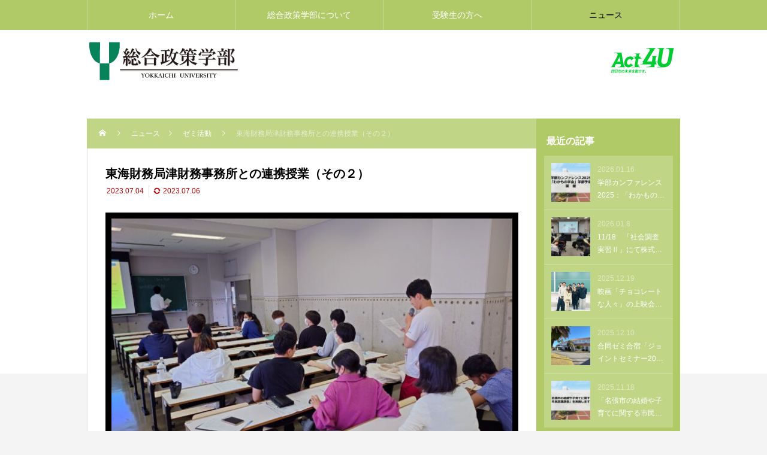

--- FILE ---
content_type: text/html; charset=UTF-8
request_url: http://www.seisaku.yokkaichi-u.ac.jp/2023/07/04/20230704-2/
body_size: 13918
content:
<!DOCTYPE html>
<html class="pc" lang="ja">
<head>
<meta charset="UTF-8">
<meta name="viewport" content="width=device-width">
<title>東海財務局津財務事務所との連携授業（その２） | 四日市大学　総合政策学部</title>
<meta name="description" content="四日市大学は東海財務局津財務事務所と連携協定を結び、「金融教育」を実践しています。前回の資金調達の復習をしたのち、今回の授業のテーマは、「金融トラブルと投資のリスク」です。">
<link rel="pingback" href="http://www.seisaku.yokkaichi-u.ac.jp/xmlrpc.php">
<meta name='robots' content='max-image-preview:large' />
<link rel="alternate" type="application/rss+xml" title="四日市大学　総合政策学部 &raquo; フィード" href="http://www.seisaku.yokkaichi-u.ac.jp/feed/" />
<link rel="alternate" type="application/rss+xml" title="四日市大学　総合政策学部 &raquo; コメントフィード" href="http://www.seisaku.yokkaichi-u.ac.jp/comments/feed/" />
<link rel="alternate" type="application/rss+xml" title="四日市大学　総合政策学部 &raquo; 東海財務局津財務事務所との連携授業（その２） のコメントのフィード" href="http://www.seisaku.yokkaichi-u.ac.jp/2023/07/04/20230704-2/feed/" />
<link rel="alternate" title="oEmbed (JSON)" type="application/json+oembed" href="http://www.seisaku.yokkaichi-u.ac.jp/wp-json/oembed/1.0/embed?url=http%3A%2F%2Fwww.seisaku.yokkaichi-u.ac.jp%2F2023%2F07%2F04%2F20230704-2%2F" />
<link rel="alternate" title="oEmbed (XML)" type="text/xml+oembed" href="http://www.seisaku.yokkaichi-u.ac.jp/wp-json/oembed/1.0/embed?url=http%3A%2F%2Fwww.seisaku.yokkaichi-u.ac.jp%2F2023%2F07%2F04%2F20230704-2%2F&#038;format=xml" />
<style id='wp-img-auto-sizes-contain-inline-css' type='text/css'>
img:is([sizes=auto i],[sizes^="auto," i]){contain-intrinsic-size:3000px 1500px}
/*# sourceURL=wp-img-auto-sizes-contain-inline-css */
</style>
<link rel='stylesheet' id='style-css' href='http://www.seisaku.yokkaichi-u.ac.jp/wp-content/themes/rebirth_free001/style.css?ver=1.1.1' type='text/css' media='all' />
<style id='wp-block-library-inline-css' type='text/css'>
:root{--wp-block-synced-color:#7a00df;--wp-block-synced-color--rgb:122,0,223;--wp-bound-block-color:var(--wp-block-synced-color);--wp-editor-canvas-background:#ddd;--wp-admin-theme-color:#007cba;--wp-admin-theme-color--rgb:0,124,186;--wp-admin-theme-color-darker-10:#006ba1;--wp-admin-theme-color-darker-10--rgb:0,107,160.5;--wp-admin-theme-color-darker-20:#005a87;--wp-admin-theme-color-darker-20--rgb:0,90,135;--wp-admin-border-width-focus:2px}@media (min-resolution:192dpi){:root{--wp-admin-border-width-focus:1.5px}}.wp-element-button{cursor:pointer}:root .has-very-light-gray-background-color{background-color:#eee}:root .has-very-dark-gray-background-color{background-color:#313131}:root .has-very-light-gray-color{color:#eee}:root .has-very-dark-gray-color{color:#313131}:root .has-vivid-green-cyan-to-vivid-cyan-blue-gradient-background{background:linear-gradient(135deg,#00d084,#0693e3)}:root .has-purple-crush-gradient-background{background:linear-gradient(135deg,#34e2e4,#4721fb 50%,#ab1dfe)}:root .has-hazy-dawn-gradient-background{background:linear-gradient(135deg,#faaca8,#dad0ec)}:root .has-subdued-olive-gradient-background{background:linear-gradient(135deg,#fafae1,#67a671)}:root .has-atomic-cream-gradient-background{background:linear-gradient(135deg,#fdd79a,#004a59)}:root .has-nightshade-gradient-background{background:linear-gradient(135deg,#330968,#31cdcf)}:root .has-midnight-gradient-background{background:linear-gradient(135deg,#020381,#2874fc)}:root{--wp--preset--font-size--normal:16px;--wp--preset--font-size--huge:42px}.has-regular-font-size{font-size:1em}.has-larger-font-size{font-size:2.625em}.has-normal-font-size{font-size:var(--wp--preset--font-size--normal)}.has-huge-font-size{font-size:var(--wp--preset--font-size--huge)}.has-text-align-center{text-align:center}.has-text-align-left{text-align:left}.has-text-align-right{text-align:right}.has-fit-text{white-space:nowrap!important}#end-resizable-editor-section{display:none}.aligncenter{clear:both}.items-justified-left{justify-content:flex-start}.items-justified-center{justify-content:center}.items-justified-right{justify-content:flex-end}.items-justified-space-between{justify-content:space-between}.screen-reader-text{border:0;clip-path:inset(50%);height:1px;margin:-1px;overflow:hidden;padding:0;position:absolute;width:1px;word-wrap:normal!important}.screen-reader-text:focus{background-color:#ddd;clip-path:none;color:#444;display:block;font-size:1em;height:auto;left:5px;line-height:normal;padding:15px 23px 14px;text-decoration:none;top:5px;width:auto;z-index:100000}html :where(.has-border-color){border-style:solid}html :where([style*=border-top-color]){border-top-style:solid}html :where([style*=border-right-color]){border-right-style:solid}html :where([style*=border-bottom-color]){border-bottom-style:solid}html :where([style*=border-left-color]){border-left-style:solid}html :where([style*=border-width]){border-style:solid}html :where([style*=border-top-width]){border-top-style:solid}html :where([style*=border-right-width]){border-right-style:solid}html :where([style*=border-bottom-width]){border-bottom-style:solid}html :where([style*=border-left-width]){border-left-style:solid}html :where(img[class*=wp-image-]){height:auto;max-width:100%}:where(figure){margin:0 0 1em}html :where(.is-position-sticky){--wp-admin--admin-bar--position-offset:var(--wp-admin--admin-bar--height,0px)}@media screen and (max-width:600px){html :where(.is-position-sticky){--wp-admin--admin-bar--position-offset:0px}}

/*# sourceURL=wp-block-library-inline-css */
</style><style id='wp-block-image-inline-css' type='text/css'>
.wp-block-image>a,.wp-block-image>figure>a{display:inline-block}.wp-block-image img{box-sizing:border-box;height:auto;max-width:100%;vertical-align:bottom}@media not (prefers-reduced-motion){.wp-block-image img.hide{visibility:hidden}.wp-block-image img.show{animation:show-content-image .4s}}.wp-block-image[style*=border-radius] img,.wp-block-image[style*=border-radius]>a{border-radius:inherit}.wp-block-image.has-custom-border img{box-sizing:border-box}.wp-block-image.aligncenter{text-align:center}.wp-block-image.alignfull>a,.wp-block-image.alignwide>a{width:100%}.wp-block-image.alignfull img,.wp-block-image.alignwide img{height:auto;width:100%}.wp-block-image .aligncenter,.wp-block-image .alignleft,.wp-block-image .alignright,.wp-block-image.aligncenter,.wp-block-image.alignleft,.wp-block-image.alignright{display:table}.wp-block-image .aligncenter>figcaption,.wp-block-image .alignleft>figcaption,.wp-block-image .alignright>figcaption,.wp-block-image.aligncenter>figcaption,.wp-block-image.alignleft>figcaption,.wp-block-image.alignright>figcaption{caption-side:bottom;display:table-caption}.wp-block-image .alignleft{float:left;margin:.5em 1em .5em 0}.wp-block-image .alignright{float:right;margin:.5em 0 .5em 1em}.wp-block-image .aligncenter{margin-left:auto;margin-right:auto}.wp-block-image :where(figcaption){margin-bottom:1em;margin-top:.5em}.wp-block-image.is-style-circle-mask img{border-radius:9999px}@supports ((-webkit-mask-image:none) or (mask-image:none)) or (-webkit-mask-image:none){.wp-block-image.is-style-circle-mask img{border-radius:0;-webkit-mask-image:url('data:image/svg+xml;utf8,<svg viewBox="0 0 100 100" xmlns="http://www.w3.org/2000/svg"><circle cx="50" cy="50" r="50"/></svg>');mask-image:url('data:image/svg+xml;utf8,<svg viewBox="0 0 100 100" xmlns="http://www.w3.org/2000/svg"><circle cx="50" cy="50" r="50"/></svg>');mask-mode:alpha;-webkit-mask-position:center;mask-position:center;-webkit-mask-repeat:no-repeat;mask-repeat:no-repeat;-webkit-mask-size:contain;mask-size:contain}}:root :where(.wp-block-image.is-style-rounded img,.wp-block-image .is-style-rounded img){border-radius:9999px}.wp-block-image figure{margin:0}.wp-lightbox-container{display:flex;flex-direction:column;position:relative}.wp-lightbox-container img{cursor:zoom-in}.wp-lightbox-container img:hover+button{opacity:1}.wp-lightbox-container button{align-items:center;backdrop-filter:blur(16px) saturate(180%);background-color:#5a5a5a40;border:none;border-radius:4px;cursor:zoom-in;display:flex;height:20px;justify-content:center;opacity:0;padding:0;position:absolute;right:16px;text-align:center;top:16px;width:20px;z-index:100}@media not (prefers-reduced-motion){.wp-lightbox-container button{transition:opacity .2s ease}}.wp-lightbox-container button:focus-visible{outline:3px auto #5a5a5a40;outline:3px auto -webkit-focus-ring-color;outline-offset:3px}.wp-lightbox-container button:hover{cursor:pointer;opacity:1}.wp-lightbox-container button:focus{opacity:1}.wp-lightbox-container button:focus,.wp-lightbox-container button:hover,.wp-lightbox-container button:not(:hover):not(:active):not(.has-background){background-color:#5a5a5a40;border:none}.wp-lightbox-overlay{box-sizing:border-box;cursor:zoom-out;height:100vh;left:0;overflow:hidden;position:fixed;top:0;visibility:hidden;width:100%;z-index:100000}.wp-lightbox-overlay .close-button{align-items:center;cursor:pointer;display:flex;justify-content:center;min-height:40px;min-width:40px;padding:0;position:absolute;right:calc(env(safe-area-inset-right) + 16px);top:calc(env(safe-area-inset-top) + 16px);z-index:5000000}.wp-lightbox-overlay .close-button:focus,.wp-lightbox-overlay .close-button:hover,.wp-lightbox-overlay .close-button:not(:hover):not(:active):not(.has-background){background:none;border:none}.wp-lightbox-overlay .lightbox-image-container{height:var(--wp--lightbox-container-height);left:50%;overflow:hidden;position:absolute;top:50%;transform:translate(-50%,-50%);transform-origin:top left;width:var(--wp--lightbox-container-width);z-index:9999999999}.wp-lightbox-overlay .wp-block-image{align-items:center;box-sizing:border-box;display:flex;height:100%;justify-content:center;margin:0;position:relative;transform-origin:0 0;width:100%;z-index:3000000}.wp-lightbox-overlay .wp-block-image img{height:var(--wp--lightbox-image-height);min-height:var(--wp--lightbox-image-height);min-width:var(--wp--lightbox-image-width);width:var(--wp--lightbox-image-width)}.wp-lightbox-overlay .wp-block-image figcaption{display:none}.wp-lightbox-overlay button{background:none;border:none}.wp-lightbox-overlay .scrim{background-color:#fff;height:100%;opacity:.9;position:absolute;width:100%;z-index:2000000}.wp-lightbox-overlay.active{visibility:visible}@media not (prefers-reduced-motion){.wp-lightbox-overlay.active{animation:turn-on-visibility .25s both}.wp-lightbox-overlay.active img{animation:turn-on-visibility .35s both}.wp-lightbox-overlay.show-closing-animation:not(.active){animation:turn-off-visibility .35s both}.wp-lightbox-overlay.show-closing-animation:not(.active) img{animation:turn-off-visibility .25s both}.wp-lightbox-overlay.zoom.active{animation:none;opacity:1;visibility:visible}.wp-lightbox-overlay.zoom.active .lightbox-image-container{animation:lightbox-zoom-in .4s}.wp-lightbox-overlay.zoom.active .lightbox-image-container img{animation:none}.wp-lightbox-overlay.zoom.active .scrim{animation:turn-on-visibility .4s forwards}.wp-lightbox-overlay.zoom.show-closing-animation:not(.active){animation:none}.wp-lightbox-overlay.zoom.show-closing-animation:not(.active) .lightbox-image-container{animation:lightbox-zoom-out .4s}.wp-lightbox-overlay.zoom.show-closing-animation:not(.active) .lightbox-image-container img{animation:none}.wp-lightbox-overlay.zoom.show-closing-animation:not(.active) .scrim{animation:turn-off-visibility .4s forwards}}@keyframes show-content-image{0%{visibility:hidden}99%{visibility:hidden}to{visibility:visible}}@keyframes turn-on-visibility{0%{opacity:0}to{opacity:1}}@keyframes turn-off-visibility{0%{opacity:1;visibility:visible}99%{opacity:0;visibility:visible}to{opacity:0;visibility:hidden}}@keyframes lightbox-zoom-in{0%{transform:translate(calc((-100vw + var(--wp--lightbox-scrollbar-width))/2 + var(--wp--lightbox-initial-left-position)),calc(-50vh + var(--wp--lightbox-initial-top-position))) scale(var(--wp--lightbox-scale))}to{transform:translate(-50%,-50%) scale(1)}}@keyframes lightbox-zoom-out{0%{transform:translate(-50%,-50%) scale(1);visibility:visible}99%{visibility:visible}to{transform:translate(calc((-100vw + var(--wp--lightbox-scrollbar-width))/2 + var(--wp--lightbox-initial-left-position)),calc(-50vh + var(--wp--lightbox-initial-top-position))) scale(var(--wp--lightbox-scale));visibility:hidden}}
/*# sourceURL=http://www.seisaku.yokkaichi-u.ac.jp/wp-includes/blocks/image/style.min.css */
</style>
<style id='wp-block-paragraph-inline-css' type='text/css'>
.is-small-text{font-size:.875em}.is-regular-text{font-size:1em}.is-large-text{font-size:2.25em}.is-larger-text{font-size:3em}.has-drop-cap:not(:focus):first-letter{float:left;font-size:8.4em;font-style:normal;font-weight:100;line-height:.68;margin:.05em .1em 0 0;text-transform:uppercase}body.rtl .has-drop-cap:not(:focus):first-letter{float:none;margin-left:.1em}p.has-drop-cap.has-background{overflow:hidden}:root :where(p.has-background){padding:1.25em 2.375em}:where(p.has-text-color:not(.has-link-color)) a{color:inherit}p.has-text-align-left[style*="writing-mode:vertical-lr"],p.has-text-align-right[style*="writing-mode:vertical-rl"]{rotate:180deg}
/*# sourceURL=http://www.seisaku.yokkaichi-u.ac.jp/wp-includes/blocks/paragraph/style.min.css */
</style>
<style id='global-styles-inline-css' type='text/css'>
:root{--wp--preset--aspect-ratio--square: 1;--wp--preset--aspect-ratio--4-3: 4/3;--wp--preset--aspect-ratio--3-4: 3/4;--wp--preset--aspect-ratio--3-2: 3/2;--wp--preset--aspect-ratio--2-3: 2/3;--wp--preset--aspect-ratio--16-9: 16/9;--wp--preset--aspect-ratio--9-16: 9/16;--wp--preset--color--black: #000000;--wp--preset--color--cyan-bluish-gray: #abb8c3;--wp--preset--color--white: #ffffff;--wp--preset--color--pale-pink: #f78da7;--wp--preset--color--vivid-red: #cf2e2e;--wp--preset--color--luminous-vivid-orange: #ff6900;--wp--preset--color--luminous-vivid-amber: #fcb900;--wp--preset--color--light-green-cyan: #7bdcb5;--wp--preset--color--vivid-green-cyan: #00d084;--wp--preset--color--pale-cyan-blue: #8ed1fc;--wp--preset--color--vivid-cyan-blue: #0693e3;--wp--preset--color--vivid-purple: #9b51e0;--wp--preset--gradient--vivid-cyan-blue-to-vivid-purple: linear-gradient(135deg,rgb(6,147,227) 0%,rgb(155,81,224) 100%);--wp--preset--gradient--light-green-cyan-to-vivid-green-cyan: linear-gradient(135deg,rgb(122,220,180) 0%,rgb(0,208,130) 100%);--wp--preset--gradient--luminous-vivid-amber-to-luminous-vivid-orange: linear-gradient(135deg,rgb(252,185,0) 0%,rgb(255,105,0) 100%);--wp--preset--gradient--luminous-vivid-orange-to-vivid-red: linear-gradient(135deg,rgb(255,105,0) 0%,rgb(207,46,46) 100%);--wp--preset--gradient--very-light-gray-to-cyan-bluish-gray: linear-gradient(135deg,rgb(238,238,238) 0%,rgb(169,184,195) 100%);--wp--preset--gradient--cool-to-warm-spectrum: linear-gradient(135deg,rgb(74,234,220) 0%,rgb(151,120,209) 20%,rgb(207,42,186) 40%,rgb(238,44,130) 60%,rgb(251,105,98) 80%,rgb(254,248,76) 100%);--wp--preset--gradient--blush-light-purple: linear-gradient(135deg,rgb(255,206,236) 0%,rgb(152,150,240) 100%);--wp--preset--gradient--blush-bordeaux: linear-gradient(135deg,rgb(254,205,165) 0%,rgb(254,45,45) 50%,rgb(107,0,62) 100%);--wp--preset--gradient--luminous-dusk: linear-gradient(135deg,rgb(255,203,112) 0%,rgb(199,81,192) 50%,rgb(65,88,208) 100%);--wp--preset--gradient--pale-ocean: linear-gradient(135deg,rgb(255,245,203) 0%,rgb(182,227,212) 50%,rgb(51,167,181) 100%);--wp--preset--gradient--electric-grass: linear-gradient(135deg,rgb(202,248,128) 0%,rgb(113,206,126) 100%);--wp--preset--gradient--midnight: linear-gradient(135deg,rgb(2,3,129) 0%,rgb(40,116,252) 100%);--wp--preset--font-size--small: 13px;--wp--preset--font-size--medium: 20px;--wp--preset--font-size--large: 36px;--wp--preset--font-size--x-large: 42px;--wp--preset--spacing--20: 0.44rem;--wp--preset--spacing--30: 0.67rem;--wp--preset--spacing--40: 1rem;--wp--preset--spacing--50: 1.5rem;--wp--preset--spacing--60: 2.25rem;--wp--preset--spacing--70: 3.38rem;--wp--preset--spacing--80: 5.06rem;--wp--preset--shadow--natural: 6px 6px 9px rgba(0, 0, 0, 0.2);--wp--preset--shadow--deep: 12px 12px 50px rgba(0, 0, 0, 0.4);--wp--preset--shadow--sharp: 6px 6px 0px rgba(0, 0, 0, 0.2);--wp--preset--shadow--outlined: 6px 6px 0px -3px rgb(255, 255, 255), 6px 6px rgb(0, 0, 0);--wp--preset--shadow--crisp: 6px 6px 0px rgb(0, 0, 0);}:where(.is-layout-flex){gap: 0.5em;}:where(.is-layout-grid){gap: 0.5em;}body .is-layout-flex{display: flex;}.is-layout-flex{flex-wrap: wrap;align-items: center;}.is-layout-flex > :is(*, div){margin: 0;}body .is-layout-grid{display: grid;}.is-layout-grid > :is(*, div){margin: 0;}:where(.wp-block-columns.is-layout-flex){gap: 2em;}:where(.wp-block-columns.is-layout-grid){gap: 2em;}:where(.wp-block-post-template.is-layout-flex){gap: 1.25em;}:where(.wp-block-post-template.is-layout-grid){gap: 1.25em;}.has-black-color{color: var(--wp--preset--color--black) !important;}.has-cyan-bluish-gray-color{color: var(--wp--preset--color--cyan-bluish-gray) !important;}.has-white-color{color: var(--wp--preset--color--white) !important;}.has-pale-pink-color{color: var(--wp--preset--color--pale-pink) !important;}.has-vivid-red-color{color: var(--wp--preset--color--vivid-red) !important;}.has-luminous-vivid-orange-color{color: var(--wp--preset--color--luminous-vivid-orange) !important;}.has-luminous-vivid-amber-color{color: var(--wp--preset--color--luminous-vivid-amber) !important;}.has-light-green-cyan-color{color: var(--wp--preset--color--light-green-cyan) !important;}.has-vivid-green-cyan-color{color: var(--wp--preset--color--vivid-green-cyan) !important;}.has-pale-cyan-blue-color{color: var(--wp--preset--color--pale-cyan-blue) !important;}.has-vivid-cyan-blue-color{color: var(--wp--preset--color--vivid-cyan-blue) !important;}.has-vivid-purple-color{color: var(--wp--preset--color--vivid-purple) !important;}.has-black-background-color{background-color: var(--wp--preset--color--black) !important;}.has-cyan-bluish-gray-background-color{background-color: var(--wp--preset--color--cyan-bluish-gray) !important;}.has-white-background-color{background-color: var(--wp--preset--color--white) !important;}.has-pale-pink-background-color{background-color: var(--wp--preset--color--pale-pink) !important;}.has-vivid-red-background-color{background-color: var(--wp--preset--color--vivid-red) !important;}.has-luminous-vivid-orange-background-color{background-color: var(--wp--preset--color--luminous-vivid-orange) !important;}.has-luminous-vivid-amber-background-color{background-color: var(--wp--preset--color--luminous-vivid-amber) !important;}.has-light-green-cyan-background-color{background-color: var(--wp--preset--color--light-green-cyan) !important;}.has-vivid-green-cyan-background-color{background-color: var(--wp--preset--color--vivid-green-cyan) !important;}.has-pale-cyan-blue-background-color{background-color: var(--wp--preset--color--pale-cyan-blue) !important;}.has-vivid-cyan-blue-background-color{background-color: var(--wp--preset--color--vivid-cyan-blue) !important;}.has-vivid-purple-background-color{background-color: var(--wp--preset--color--vivid-purple) !important;}.has-black-border-color{border-color: var(--wp--preset--color--black) !important;}.has-cyan-bluish-gray-border-color{border-color: var(--wp--preset--color--cyan-bluish-gray) !important;}.has-white-border-color{border-color: var(--wp--preset--color--white) !important;}.has-pale-pink-border-color{border-color: var(--wp--preset--color--pale-pink) !important;}.has-vivid-red-border-color{border-color: var(--wp--preset--color--vivid-red) !important;}.has-luminous-vivid-orange-border-color{border-color: var(--wp--preset--color--luminous-vivid-orange) !important;}.has-luminous-vivid-amber-border-color{border-color: var(--wp--preset--color--luminous-vivid-amber) !important;}.has-light-green-cyan-border-color{border-color: var(--wp--preset--color--light-green-cyan) !important;}.has-vivid-green-cyan-border-color{border-color: var(--wp--preset--color--vivid-green-cyan) !important;}.has-pale-cyan-blue-border-color{border-color: var(--wp--preset--color--pale-cyan-blue) !important;}.has-vivid-cyan-blue-border-color{border-color: var(--wp--preset--color--vivid-cyan-blue) !important;}.has-vivid-purple-border-color{border-color: var(--wp--preset--color--vivid-purple) !important;}.has-vivid-cyan-blue-to-vivid-purple-gradient-background{background: var(--wp--preset--gradient--vivid-cyan-blue-to-vivid-purple) !important;}.has-light-green-cyan-to-vivid-green-cyan-gradient-background{background: var(--wp--preset--gradient--light-green-cyan-to-vivid-green-cyan) !important;}.has-luminous-vivid-amber-to-luminous-vivid-orange-gradient-background{background: var(--wp--preset--gradient--luminous-vivid-amber-to-luminous-vivid-orange) !important;}.has-luminous-vivid-orange-to-vivid-red-gradient-background{background: var(--wp--preset--gradient--luminous-vivid-orange-to-vivid-red) !important;}.has-very-light-gray-to-cyan-bluish-gray-gradient-background{background: var(--wp--preset--gradient--very-light-gray-to-cyan-bluish-gray) !important;}.has-cool-to-warm-spectrum-gradient-background{background: var(--wp--preset--gradient--cool-to-warm-spectrum) !important;}.has-blush-light-purple-gradient-background{background: var(--wp--preset--gradient--blush-light-purple) !important;}.has-blush-bordeaux-gradient-background{background: var(--wp--preset--gradient--blush-bordeaux) !important;}.has-luminous-dusk-gradient-background{background: var(--wp--preset--gradient--luminous-dusk) !important;}.has-pale-ocean-gradient-background{background: var(--wp--preset--gradient--pale-ocean) !important;}.has-electric-grass-gradient-background{background: var(--wp--preset--gradient--electric-grass) !important;}.has-midnight-gradient-background{background: var(--wp--preset--gradient--midnight) !important;}.has-small-font-size{font-size: var(--wp--preset--font-size--small) !important;}.has-medium-font-size{font-size: var(--wp--preset--font-size--medium) !important;}.has-large-font-size{font-size: var(--wp--preset--font-size--large) !important;}.has-x-large-font-size{font-size: var(--wp--preset--font-size--x-large) !important;}
/*# sourceURL=global-styles-inline-css */
</style>

<style id='classic-theme-styles-inline-css' type='text/css'>
/*! This file is auto-generated */
.wp-block-button__link{color:#fff;background-color:#32373c;border-radius:9999px;box-shadow:none;text-decoration:none;padding:calc(.667em + 2px) calc(1.333em + 2px);font-size:1.125em}.wp-block-file__button{background:#32373c;color:#fff;text-decoration:none}
/*# sourceURL=/wp-includes/css/classic-themes.min.css */
</style>
<script type="text/javascript" src="http://www.seisaku.yokkaichi-u.ac.jp/wp-includes/js/jquery/jquery.min.js?ver=3.7.1" id="jquery-core-js"></script>
<script type="text/javascript" src="http://www.seisaku.yokkaichi-u.ac.jp/wp-includes/js/jquery/jquery-migrate.min.js?ver=3.4.1" id="jquery-migrate-js"></script>
<link rel="https://api.w.org/" href="http://www.seisaku.yokkaichi-u.ac.jp/wp-json/" /><link rel="alternate" title="JSON" type="application/json" href="http://www.seisaku.yokkaichi-u.ac.jp/wp-json/wp/v2/posts/438" /><link rel="canonical" href="http://www.seisaku.yokkaichi-u.ac.jp/2023/07/04/20230704-2/" />
<link rel='shortlink' href='http://www.seisaku.yokkaichi-u.ac.jp/?p=438' />
<link rel="stylesheet" href="http://www.seisaku.yokkaichi-u.ac.jp/wp-content/themes/rebirth_free001/css/design-plus.css?ver=1.1.1">
<link rel="stylesheet" media="screen and (max-width:1050px)" href="http://www.seisaku.yokkaichi-u.ac.jp/wp-content/themes/rebirth_free001/css/responsive.css?ver=1.1.1">
<link rel="stylesheet" href="http://www.seisaku.yokkaichi-u.ac.jp/wp-content/themes/rebirth_free001/css/sns-botton.css?ver=1.1.1">
<script src="http://www.seisaku.yokkaichi-u.ac.jp/wp-content/themes/rebirth_free001/js/comment.js?ver=1.1.1"></script>
<script src="http://www.seisaku.yokkaichi-u.ac.jp/wp-content/themes/rebirth_free001/js/jquery.easing.1.4.js?ver=1.1.1"></script>
<script src="http://www.seisaku.yokkaichi-u.ac.jp/wp-content/themes/rebirth_free001/js/jscript.js?ver=1.1.1"></script>
<script src="http://www.seisaku.yokkaichi-u.ac.jp/wp-content/themes/rebirth_free001/js/jquery.cookie.min.js?ver=1.1.1"></script>
<link rel="stylesheet" href="http://www.seisaku.yokkaichi-u.ac.jp/wp-content/themes/rebirth_free001/js/simplebar.css?ver=1.1.1">
<script src="http://www.seisaku.yokkaichi-u.ac.jp/wp-content/themes/rebirth_free001/js/simplebar.min.js?ver=1.1.1"></script>
<style type="text/css">
#footer, #side_col, #global_menu, #global_menu ul ul a, #return_top,
.post_list_title h3,
#bread_crumb, .article_top, #related_post h3, #comments h3,
.page_navi span.current,.page_navi a:hover
 { background-color:#b0ca68; }

.category_list_widget li a, 
#side_col .styled_post_list1_widget li a,
.tcdw_archive_list_widget .no_dropdown__list li a,
#footer_widget .widget_headline,
#return_top a, .article_top .title, #bread_crumb ul
  { background-color:rgba(255,255,255,0.2); }
#footer_bottom { border-color: rgba(255,255,255,0.2); }
#global_menu > ul > li:first-of-type a, #global_menu > ul > li > a
{ border-color: rgb(255 255 255 / 30%); }

.page_navi span.current, .page_navi a:hover
  { border-color:#b0ca68; }

.widget_content a:hover, #global_menu > ul > li.current-menu-item > a,
#global_menu > ul > li > a:hover, #global_menu ul ul a:hover,
.category:hover, #header_post_slider .category:hover, .post_tag a:hover,
#footer a:hover, .blog_list .link:hover .desc, .blog_list .title_link:hover,
#related_post a:hover, #next_prev_post a:hover
  { color:#000000; }  
.post_content a, .custom-html-widget a { color:#000000; }
.post_content a:hover, .custom-html-widget a:hover { color:#f2f2f2; }
#container:before { background-color:#ffffff;}
body, input, textarea { font-family: Arial, "Hiragino Sans", "ヒラギノ角ゴ ProN", "Hiragino Kaku Gothic ProN", "游ゴシック", YuGothic, "メイリオ", Meiryo, sans-serif; }
.rich_font, .p-vertical { font-family: Arial, "Hiragino Sans", "ヒラギノ角ゴ ProN", "Hiragino Kaku Gothic ProN", "游ゴシック", YuGothic, "メイリオ", Meiryo, sans-serif; font-weight:500; }
.widget_headline, .widget_tab_post_list_button a, .search_box_headline { font-family: Arial, "Hiragino Sans", "ヒラギノ角ゴ ProN", "Hiragino Kaku Gothic ProN", "游ゴシック", YuGothic, "メイリオ", Meiryo, sans-serif; }
.author_profile .avatar_area img, .animate_image img, .animate_background .image {
  width:100%; /*height:auto;*/ height:100%;
  -webkit-transition: transform  0.75s ease;
  transition: transform  0.75s ease;
}
.author_profile a.avatar:hover img, .animate_image:hover img, .animate_background:hover .image {
  -webkit-transform: scale(1.2);
  transform: scale(1.2);
}
#post_title .title { font-size:20px;  }
.post_content { font-size:16px; }
@media screen and (max-width:750px) {
  #post_title .title { font-size:18px; }
  .post_content { font-size:14px; }
}
.styled_h2 {
  font-size:26px !important; text-align:left; color:#ffffff; background:#000000;  border-top:0px solid #dddddd;
  border-bottom:0px solid #dddddd;
  border-left:0px solid #dddddd;
  border-right:0px solid #dddddd;
  padding:15px 15px 15px 15px !important;
  margin:0px 0px 30px !important;
}
.styled_h3 {
  font-size:22px !important; text-align:left; color:#000000;   border-top:0px solid #dddddd;
  border-bottom:0px solid #dddddd;
  border-left:2px solid #000000;
  border-right:0px solid #dddddd;
  padding:6px 0px 6px 16px !important;
  margin:0px 0px 30px !important;
}
.styled_h4 {
  font-size:18px !important; text-align:left; color:#000000;   border-top:0px solid #dddddd;
  border-bottom:1px solid #dddddd;
  border-left:0px solid #dddddd;
  border-right:0px solid #dddddd;
  padding:3px 0px 3px 20px !important;
  margin:0px 0px 30px !important;
}
.styled_h5 {
  font-size:14px !important; text-align:left; color:#000000;   border-top:0px solid #dddddd;
  border-bottom:1px solid #dddddd;
  border-left:0px solid #dddddd;
  border-right:0px solid #dddddd;
  padding:3px 0px 3px 24px !important;
  margin:0px 0px 30px !important;
}
.q_custom_button1 {
  color:#ffffff !important;
  border-color:rgba(83,83,83,1);
}
.q_custom_button1.animation_type1 { background:#535353; }
.q_custom_button1:hover, .q_custom_button1:focus {
  color:#ffffff !important;
  border-color:rgba(125,125,125,1);
}
.q_custom_button1.animation_type1:hover { background:#7d7d7d; }
.q_custom_button1:before { background:#7d7d7d; }
.q_custom_button2 {
  color:#ffffff !important;
  border-color:rgba(83,83,83,1);
}
.q_custom_button2.animation_type1 { background:#535353; }
.q_custom_button2:hover, .q_custom_button2:focus {
  color:#ffffff !important;
  border-color:rgba(125,125,125,1);
}
.q_custom_button2.animation_type1:hover { background:#7d7d7d; }
.q_custom_button2:before { background:#7d7d7d; }
.q_custom_button3 {
  color:#ffffff !important;
  border-color:rgba(83,83,83,1);
}
.q_custom_button3.animation_type1 { background:#535353; }
.q_custom_button3:hover, .q_custom_button3:focus {
  color:#ffffff !important;
  border-color:rgba(125,125,125,1);
}
.q_custom_button3.animation_type1:hover { background:#7d7d7d; }
.q_custom_button3:before { background:#7d7d7d; }
.speech_balloon_left1 .speach_balloon_text { background-color: #ffdfdf; border-color: #ffdfdf; color: #000000 }
.speech_balloon_left1 .speach_balloon_text p { color: #000000; }
.speech_balloon_left1 .speach_balloon_text::before { border-right-color: #ffdfdf }
.speech_balloon_left1 .speach_balloon_text::after { border-right-color: #ffdfdf }
.speech_balloon_left2 .speach_balloon_text { background-color: #ffffff; border-color: #ff5353; color: #000000 }
.speech_balloon_left2 .speach_balloon_text p { color: #000000; }
.speech_balloon_left2 .speach_balloon_text::before { border-right-color: #ff5353 }
.speech_balloon_left2 .speach_balloon_text::after { border-right-color: #ffffff }
.speech_balloon_right1 .speach_balloon_text { background-color: #ccf4ff; border-color: #ccf4ff; color: #000000 }
.speech_balloon_right1 .speach_balloon_text p { color: #000000; }
.speech_balloon_right1 .speach_balloon_text::before { border-left-color: #ccf4ff }
.speech_balloon_right1 .speach_balloon_text::after { border-left-color: #ccf4ff }
.speech_balloon_right2 .speach_balloon_text { background-color: #ffffff; border-color: #0789b5; color: #000000 }
.speech_balloon_right2 .speach_balloon_text p { color: #000000; }
.speech_balloon_right2 .speach_balloon_text::before { border-left-color: #0789b5 }
.speech_balloon_right2 .speach_balloon_text::after { border-left-color: #ffffff }
.qt_google_map .pb_googlemap_custom-overlay-inner { background:#b0ca68; color:#ffffff; }
.qt_google_map .pb_googlemap_custom-overlay-inner::after { border-color:#b0ca68 transparent transparent transparent; }
</style>
<style id="current-page-style" type="text/css">
</style>
<link rel="icon" href="http://www.seisaku.yokkaichi-u.ac.jp/wp-content/uploads/2022/10/yicon-150x150.png" sizes="32x32" />
<link rel="icon" href="http://www.seisaku.yokkaichi-u.ac.jp/wp-content/uploads/2022/10/yicon-250x250.png" sizes="192x192" />
<link rel="apple-touch-icon" href="http://www.seisaku.yokkaichi-u.ac.jp/wp-content/uploads/2022/10/yicon-250x250.png" />
<meta name="msapplication-TileImage" content="http://www.seisaku.yokkaichi-u.ac.jp/wp-content/uploads/2022/10/yicon.png" />
<!-- Google tag (gtag.js) -->
<script async src="https://www.googletagmanager.com/gtag/js?id=G-YDT8ZNNN88"></script>
<script>
  window.dataLayer = window.dataLayer || [];
  function gtag(){dataLayer.push(arguments);}
  gtag('js', new Date());

  gtag('config', 'G-YDT8ZNNN88');
</script>
</head>
<body id="body" class="wp-singular post-template-default single single-post postid-438 single-format-standard wp-embed-responsive wp-theme-rebirth_free001">

<div id="container">

  <header id="header">
    <a id="menu_button" href="#"><span></span><span></span><span></span></a>
  <nav id="global_menu">
  <ul id="menu-%e3%82%b5%e3%83%b3%e3%83%97%e3%83%ab%e3%83%a1%e3%83%8b%e3%83%a5%e3%83%bc" class="menu"><li id="menu-item-40" class="menu-item menu-item-type-custom menu-item-object-custom menu-item-home menu-item-40 "><a href="https://www.seisaku.yokkaichi-u.ac.jp/">ホーム</a></li>
<li id="menu-item-46" class="menu-item menu-item-type-post_type menu-item-object-page menu-item-46 "><a href="http://www.seisaku.yokkaichi-u.ac.jp/seisaku-about/">総合政策学部について</a></li>
<li id="menu-item-45" class="menu-item menu-item-type-post_type menu-item-object-page menu-item-45 "><a href="http://www.seisaku.yokkaichi-u.ac.jp/seisaku-admissions/">受験生の方へ</a></li>
<li id="menu-item-47" class="menu-item menu-item-type-post_type menu-item-object-page current_page_parent menu-item-47 current-menu-item"><a href="http://www.seisaku.yokkaichi-u.ac.jp/seisaku-news/">ニュース</a></li>
</ul>  </nav>
    
    <div id="header_top">
      <div id="header_logo">
      <p class="logo">
 <a href="http://www.seisaku.yokkaichi-u.ac.jp/" title="四日市大学　総合政策学部">
    <img class="pc_logo_image" src="http://www.seisaku.yokkaichi-u.ac.jp/wp-content/uploads/2022/09/フッター1.png?1768897011" alt="四日市大学　総合政策学部" title="四日市大学　総合政策学部" width="260" height="100" />
      <img class="mobile_logo_image type1" src="http://www.seisaku.yokkaichi-u.ac.jp/wp-content/uploads/2022/09/ヘッタースマホ2.png?1768897011" alt="四日市大学　総合政策学部" title="四日市大学　総合政策学部" width="150" height="50" />
   </a>
</p>

      </div>

          <div id="header_banner" class="header_banner">
              <a href="https://www.yokkaichi-u.ac.jp/" target="_blank" class="header_banner_link">
          <img class="header_banner_image" src="http://www.seisaku.yokkaichi-u.ac.jp/wp-content/uploads/2022/09/Act4U_st_green.jpg" alt="" title="" />
        </a>
            </div><!-- END #header_banner -->
        </div><!-- END #header_top -->
  </header><!-- END #header -->

  
<div id="main_contents">
  <div id="main_col" class="lower_page">

        <div id="bread_crumb">
 <ul class="clearfix" itemscope itemtype="http://schema.org/BreadcrumbList">
  <li itemprop="itemListElement" itemscope itemtype="http://schema.org/ListItem" class="home"><a itemprop="item" href="http://www.seisaku.yokkaichi-u.ac.jp/"><span itemprop="name">ホーム</span></a><meta itemprop="position" content="1"></li>
 <li itemprop="itemListElement" itemscope itemtype="http://schema.org/ListItem"><a itemprop="item" href="http://www.seisaku.yokkaichi-u.ac.jp/seisaku-news/"><span itemprop="name">ニュース</span></a><meta itemprop="position" content="2"></li>
  <li class="category" itemprop="itemListElement" itemscope itemtype="http://schema.org/ListItem">
    <a itemprop="item" href="http://www.seisaku.yokkaichi-u.ac.jp/category/seminar/"><span itemprop="name">ゼミ活動</span></a>
    <a itemprop="item" href="http://www.seisaku.yokkaichi-u.ac.jp/category/news/"><span itemprop="name">ニュース</span></a>
    <a itemprop="item" href="http://www.seisaku.yokkaichi-u.ac.jp/category/community/"><span itemprop="name">地域活動</span></a>
    <meta itemprop="position" content="3">
 </li>
  <li class="last" itemprop="itemListElement" itemscope itemtype="http://schema.org/ListItem"><span itemprop="name">東海財務局津財務事務所との連携授業（その２）</span><meta itemprop="position" content="4"></li>
  </ul>
</div>
    <div class="main_col_inner">
      <article id="article">

        
        <div id="post_title">
          <h1 class="title entry-title rich_font">東海財務局津財務事務所との連携授業（その２）</h1>
          <ul class="meta_top clearfix">
                        <li class="date"><time class="entry-date published" datetime="2023-07-06T09:06:28+09:00">2023.07.04</time></li>
                            <li class="update"><time class="entry-date updated" datetime="2023-07-06T09:06:28+09:00">2023.07.06</time></li>
                                </ul>
        </div>

                <div id="post_image" style="background:url(http://www.seisaku.yokkaichi-u.ac.jp/wp-content/uploads/2023/07/20230612_150013-670x400.jpg) no-repeat center center; background-size:cover;"></div>
        
        
                <div class="post_content clearfix">
        
<figure class="wp-block-image size-large"><img fetchpriority="high" decoding="async" width="1024" height="768" src="http://www.seisaku.yokkaichi-u.ac.jp/wp-content/uploads/2023/07/20230612_145810-1024x768.jpg" alt="" class="wp-image-440" srcset="http://www.seisaku.yokkaichi-u.ac.jp/wp-content/uploads/2023/07/20230612_145810-1024x768.jpg 1024w, http://www.seisaku.yokkaichi-u.ac.jp/wp-content/uploads/2023/07/20230612_145810-300x225.jpg 300w, http://www.seisaku.yokkaichi-u.ac.jp/wp-content/uploads/2023/07/20230612_145810-768x576.jpg 768w, http://www.seisaku.yokkaichi-u.ac.jp/wp-content/uploads/2023/07/20230612_145810-1536x1152.jpg 1536w, http://www.seisaku.yokkaichi-u.ac.jp/wp-content/uploads/2023/07/20230612_145810-2048x1536.jpg 2048w" sizes="(max-width: 1024px) 100vw, 1024px" /></figure>



<p>四日市大学は東海財務局津財務事務所と連携協定を結び、「金融教育」を実践しています。</p>



<p>前回の資金調達の復習をしたのち、</p>



<p>今回の授業のテーマは、「金融トラブルと投資のリスク」です。</p>



<p>金融トラブルを知る目的は、様々な詐欺等の事例を通じて、社会に出てからの金融トラブルに対処<br>する心構えを身につけることにあります。自分自身はもちろん、友人、家族をトラブルから守るためにも必要です。</p>



<p>グループディスカッションでは、「金融トラブルに関し、気づいたこと、印象に残ったことは何か。<br>被害に遭わないために、どんなことに気を付けるべきか」について話し合い、発表をしました。津財務事務所の皆様、ありがとうございました。</p>



<figure class="wp-block-image size-large"><img decoding="async" width="1024" height="768" src="http://www.seisaku.yokkaichi-u.ac.jp/wp-content/uploads/2023/07/20230612_145011-1024x768.jpg" alt="" class="wp-image-441" srcset="http://www.seisaku.yokkaichi-u.ac.jp/wp-content/uploads/2023/07/20230612_145011-1024x768.jpg 1024w, http://www.seisaku.yokkaichi-u.ac.jp/wp-content/uploads/2023/07/20230612_145011-300x225.jpg 300w, http://www.seisaku.yokkaichi-u.ac.jp/wp-content/uploads/2023/07/20230612_145011-768x576.jpg 768w" sizes="(max-width: 1024px) 100vw, 1024px" /></figure>
        <!-- <div id="p_readmore">
        <a class="button" href="#article"></a>
        <p class="num"></p>
        </div> -->
                </div>

        
        
        <div id="next_prev_post">
        <div class="item prev_post clearfix">
 <a class="animate_background" href="http://www.seisaku.yokkaichi-u.ac.jp/2023/07/04/20230704/">
  <!-- <div class="image_wrap">
   <div class="image" style="background:url() no-repeat center center; background-size:cover;"></div>
  </div> -->
  <div class="title_area">
   <p class="title"><span>大学４年間のうちに海外に行ってみる？　国際協力に参加してみる？</span></p>
   <p class="nav">前の記事</p>
  </div>
 </a>
</div>
<div class="item next_post clearfix">
 <a class="animate_background" href="http://www.seisaku.yokkaichi-u.ac.jp/2023/07/14/20230714/">
  <!-- <div class="image_wrap">
   <div class="image" style="background:url(http://www.seisaku.yokkaichi-u.ac.jp/wp-content/uploads/2023/07/kk230714-1-150x150.jpg) no-repeat center center; background-size:cover;"></div>
  </div> -->
  <div class="title_area">
   <p class="title"><span>卒業生が語る「まちづくり」</span></p>
   <p class="nav">次の記事</p>
  </div>
 </a>
</div>
        </div>

      </article><!-- END #article -->

            <div id="related_post">
        <h3 class="design_headline1 rich_font"><span>関連記事</span></h3>
        <div class="post_list">
                    <article class="item">
            <a class="animate_background" href="http://www.seisaku.yokkaichi-u.ac.jp/2024/05/29/20240529/">
              <div class="image_outer">
              <div class="image_wrap">
                <div class="image" style="background:url(http://www.seisaku.yokkaichi-u.ac.jp/wp-content/uploads/2024/12/Photo1_伊勢志摩リゾート様_ご講演冒頭-250x250.jpg) no-repeat center center; background-size:cover;"></div>
              </div>
              </div>
              <div class="title_area">
                <h4 class="title"><span>伊勢志摩リゾートマネジメント株式会社様にご登壇いただきました</span></h4>
              </div>
            </a>
          </article>
                    <article class="item">
            <a class="animate_background" href="http://www.seisaku.yokkaichi-u.ac.jp/2025/01/16/20250116/">
              <div class="image_outer">
              <div class="image_wrap">
                <div class="image" style="background:url(http://www.seisaku.yokkaichi-u.ac.jp/wp-content/uploads/2025/01/画像0-1-250x250.png) no-repeat center center; background-size:cover;"></div>
              </div>
              </div>
              <div class="title_area">
                <h4 class="title"><span>学部カンファレンス2024：「わかもの学会」学部予選開催！</span></h4>
              </div>
            </a>
          </article>
                    <article class="item">
            <a class="animate_background" href="http://www.seisaku.yokkaichi-u.ac.jp/2024/06/26/20240621-2/">
              <div class="image_outer">
              <div class="image_wrap">
                <div class="image" style="background:url(http://www.seisaku.yokkaichi-u.ac.jp/wp-content/uploads/2024/06/画像0-1-250x250.jpg) no-repeat center center; background-size:cover;"></div>
              </div>
              </div>
              <div class="title_area">
                <h4 class="title"><span>6/21 （金）いなべ子育てネットワーク「いなこね」</span></h4>
              </div>
            </a>
          </article>
                    <article class="item">
            <a class="animate_background" href="http://www.seisaku.yokkaichi-u.ac.jp/2023/11/03/20231103/">
              <div class="image_outer">
              <div class="image_wrap">
                <div class="image" style="background:url(http://www.seisaku.yokkaichi-u.ac.jp/wp-content/uploads/2023/10/22306070_s-250x250.jpg) no-repeat center center; background-size:cover;"></div>
              </div>
              </div>
              <div class="title_area">
                <h4 class="title"><span>第2回MOS試験申込受付締切りについて</span></h4>
              </div>
            </a>
          </article>
                    <article class="item">
            <a class="animate_background" href="http://www.seisaku.yokkaichi-u.ac.jp/2022/07/12/archives-4739/">
              <div class="image_outer">
              <div class="image_wrap">
                <div class="image" style="background:url(http://www.seisaku.yokkaichi-u.ac.jp/wp-content/uploads/2022/09/kk220712-1-250x250.jpg) no-repeat center center; background-size:cover;"></div>
              </div>
              </div>
              <div class="title_area">
                <h4 class="title"><span>ダイバーシティ社会を考える</span></h4>
              </div>
            </a>
          </article>
                  </div><!-- END .post_list -->
      </div><!-- END #related_post -->
        </div><!-- END .main_col_inner -->
  </div><!-- END #main_col -->

  <div id="side_col">
  <div class="side_col_inner">
  <div class="widget_content clearfix styled_post_list1_widget" id="styled_post_list1_widget-2">
<h3 class="widget_headline"><span>最近の記事</span></h3><ol class="styled_post_list1">
 <li>
  <a class="clearfix animate_background" href="http://www.seisaku.yokkaichi-u.ac.jp/2026/01/16/20260115/">
   <div class="image_outer">
   <div class="image_wrap">
    <div class="image" style="background:url(http://www.seisaku.yokkaichi-u.ac.jp/wp-content/uploads/2026/01/画像0-150x150.png) no-repeat center center; background-size:cover;"></div>
   </div>
   </div>
   <div class="title_area">
    <div class="title_area_inner">
     <p class="date"><time class="entry-date updated" datetime="2026-01-16T10:49:12+09:00">2026.01.16</time></p>     <h4 class="title"><span>学部カンファレンス2025：「わかもの学会」学部予選開催！</span></h4>
    </div>
   </div>
  </a>
 </li>
  <li>
  <a class="clearfix animate_background" href="http://www.seisaku.yokkaichi-u.ac.jp/2026/01/08/20260108/">
   <div class="image_outer">
   <div class="image_wrap">
    <div class="image" style="background:url(http://www.seisaku.yokkaichi-u.ac.jp/wp-content/uploads/2026/01/画像1-150x150.jpg) no-repeat center center; background-size:cover;"></div>
   </div>
   </div>
   <div class="title_area">
    <div class="title_area_inner">
     <p class="date"><time class="entry-date updated" datetime="2026-01-08T12:05:04+09:00">2026.01.8</time></p>     <h4 class="title"><span>11/18　「社会調査実習Ⅱ」にて株式会社マクニカさんにご講演を頂きました</span></h4>
    </div>
   </div>
  </a>
 </li>
  <li>
  <a class="clearfix animate_background" href="http://www.seisaku.yokkaichi-u.ac.jp/2025/12/19/20251218/">
   <div class="image_outer">
   <div class="image_wrap">
    <div class="image" style="background:url(http://www.seisaku.yokkaichi-u.ac.jp/wp-content/uploads/2025/12/IMG_3217-scaled.jpg) no-repeat center center; background-size:cover;"></div>
   </div>
   </div>
   <div class="title_area">
    <div class="title_area_inner">
     <p class="date"><time class="entry-date updated" datetime="2025-12-19T12:54:38+09:00">2025.12.19</time></p>     <h4 class="title"><span>映画「チョコレートな人々」の上映会に参加しました（松本ゼミ）</span></h4>
    </div>
   </div>
  </a>
 </li>
  <li>
  <a class="clearfix animate_background" href="http://www.seisaku.yokkaichi-u.ac.jp/2025/12/10/20251209/">
   <div class="image_outer">
   <div class="image_wrap">
    <div class="image" style="background:url(http://www.seisaku.yokkaichi-u.ac.jp/wp-content/uploads/2025/12/1-150x150.jpg) no-repeat center center; background-size:cover;"></div>
   </div>
   </div>
   <div class="title_area">
    <div class="title_area_inner">
     <p class="date"><time class="entry-date updated" datetime="2025-12-10T11:06:11+09:00">2025.12.10</time></p>     <h4 class="title"><span>合同ゼミ合宿「ジョイントセミナー2025」へ参加しました！</span></h4>
    </div>
   </div>
  </a>
 </li>
  <li>
  <a class="clearfix animate_background" href="http://www.seisaku.yokkaichi-u.ac.jp/2025/11/18/20251118/">
   <div class="image_outer">
   <div class="image_wrap">
    <div class="image" style="background:url(http://www.seisaku.yokkaichi-u.ac.jp/wp-content/uploads/2025/11/画像1-150x150.png) no-repeat center center; background-size:cover;"></div>
   </div>
   </div>
   <div class="title_area">
    <div class="title_area_inner">
     <p class="date"><time class="entry-date updated" datetime="2025-11-18T17:02:44+09:00">2025.11.18</time></p>     <h4 class="title"><span>「名張市の結婚や子育てに関する市民意識調査」を実施します</span></h4>
    </div>
   </div>
  </a>
 </li>
 </ol>
</div>
<div class="widget_content clearfix widget_archive" id="archives-3">
<h3 class="widget_headline"><span>アーカイブ</span></h3>		<label class="screen-reader-text" for="archives-dropdown-3">アーカイブ</label>
		<select id="archives-dropdown-3" name="archive-dropdown">
			
			<option value="">月を選択</option>
				<option value='http://www.seisaku.yokkaichi-u.ac.jp/2026/01/'> 2026年1月 &nbsp;(2)</option>
	<option value='http://www.seisaku.yokkaichi-u.ac.jp/2025/12/'> 2025年12月 &nbsp;(2)</option>
	<option value='http://www.seisaku.yokkaichi-u.ac.jp/2025/11/'> 2025年11月 &nbsp;(1)</option>
	<option value='http://www.seisaku.yokkaichi-u.ac.jp/2025/10/'> 2025年10月 &nbsp;(3)</option>
	<option value='http://www.seisaku.yokkaichi-u.ac.jp/2025/09/'> 2025年9月 &nbsp;(3)</option>
	<option value='http://www.seisaku.yokkaichi-u.ac.jp/2025/08/'> 2025年8月 &nbsp;(5)</option>
	<option value='http://www.seisaku.yokkaichi-u.ac.jp/2025/07/'> 2025年7月 &nbsp;(2)</option>
	<option value='http://www.seisaku.yokkaichi-u.ac.jp/2025/05/'> 2025年5月 &nbsp;(3)</option>
	<option value='http://www.seisaku.yokkaichi-u.ac.jp/2025/04/'> 2025年4月 &nbsp;(3)</option>
	<option value='http://www.seisaku.yokkaichi-u.ac.jp/2025/03/'> 2025年3月 &nbsp;(1)</option>
	<option value='http://www.seisaku.yokkaichi-u.ac.jp/2025/02/'> 2025年2月 &nbsp;(2)</option>
	<option value='http://www.seisaku.yokkaichi-u.ac.jp/2025/01/'> 2025年1月 &nbsp;(6)</option>
	<option value='http://www.seisaku.yokkaichi-u.ac.jp/2024/12/'> 2024年12月 &nbsp;(2)</option>
	<option value='http://www.seisaku.yokkaichi-u.ac.jp/2024/11/'> 2024年11月 &nbsp;(1)</option>
	<option value='http://www.seisaku.yokkaichi-u.ac.jp/2024/10/'> 2024年10月 &nbsp;(1)</option>
	<option value='http://www.seisaku.yokkaichi-u.ac.jp/2024/09/'> 2024年9月 &nbsp;(3)</option>
	<option value='http://www.seisaku.yokkaichi-u.ac.jp/2024/08/'> 2024年8月 &nbsp;(5)</option>
	<option value='http://www.seisaku.yokkaichi-u.ac.jp/2024/07/'> 2024年7月 &nbsp;(6)</option>
	<option value='http://www.seisaku.yokkaichi-u.ac.jp/2024/06/'> 2024年6月 &nbsp;(6)</option>
	<option value='http://www.seisaku.yokkaichi-u.ac.jp/2024/05/'> 2024年5月 &nbsp;(3)</option>
	<option value='http://www.seisaku.yokkaichi-u.ac.jp/2024/04/'> 2024年4月 &nbsp;(3)</option>
	<option value='http://www.seisaku.yokkaichi-u.ac.jp/2024/01/'> 2024年1月 &nbsp;(1)</option>
	<option value='http://www.seisaku.yokkaichi-u.ac.jp/2023/12/'> 2023年12月 &nbsp;(2)</option>
	<option value='http://www.seisaku.yokkaichi-u.ac.jp/2023/11/'> 2023年11月 &nbsp;(2)</option>
	<option value='http://www.seisaku.yokkaichi-u.ac.jp/2023/10/'> 2023年10月 &nbsp;(1)</option>
	<option value='http://www.seisaku.yokkaichi-u.ac.jp/2023/09/'> 2023年9月 &nbsp;(3)</option>
	<option value='http://www.seisaku.yokkaichi-u.ac.jp/2023/07/'> 2023年7月 &nbsp;(3)</option>
	<option value='http://www.seisaku.yokkaichi-u.ac.jp/2023/06/'> 2023年6月 &nbsp;(6)</option>
	<option value='http://www.seisaku.yokkaichi-u.ac.jp/2023/05/'> 2023年5月 &nbsp;(2)</option>
	<option value='http://www.seisaku.yokkaichi-u.ac.jp/2023/04/'> 2023年4月 &nbsp;(1)</option>
	<option value='http://www.seisaku.yokkaichi-u.ac.jp/2023/02/'> 2023年2月 &nbsp;(2)</option>
	<option value='http://www.seisaku.yokkaichi-u.ac.jp/2023/01/'> 2023年1月 &nbsp;(3)</option>
	<option value='http://www.seisaku.yokkaichi-u.ac.jp/2022/12/'> 2022年12月 &nbsp;(3)</option>
	<option value='http://www.seisaku.yokkaichi-u.ac.jp/2022/10/'> 2022年10月 &nbsp;(2)</option>
	<option value='http://www.seisaku.yokkaichi-u.ac.jp/2022/07/'> 2022年7月 &nbsp;(2)</option>
	<option value='http://www.seisaku.yokkaichi-u.ac.jp/2022/06/'> 2022年6月 &nbsp;(3)</option>
	<option value='http://www.seisaku.yokkaichi-u.ac.jp/2022/05/'> 2022年5月 &nbsp;(6)</option>
	<option value='http://www.seisaku.yokkaichi-u.ac.jp/2022/04/'> 2022年4月 &nbsp;(7)</option>

		</select>

			<script type="text/javascript">
/* <![CDATA[ */

( ( dropdownId ) => {
	const dropdown = document.getElementById( dropdownId );
	function onSelectChange() {
		setTimeout( () => {
			if ( 'escape' === dropdown.dataset.lastkey ) {
				return;
			}
			if ( dropdown.value ) {
				document.location.href = dropdown.value;
			}
		}, 250 );
	}
	function onKeyUp( event ) {
		if ( 'Escape' === event.key ) {
			dropdown.dataset.lastkey = 'escape';
		} else {
			delete dropdown.dataset.lastkey;
		}
	}
	function onClick() {
		delete dropdown.dataset.lastkey;
	}
	dropdown.addEventListener( 'keyup', onKeyUp );
	dropdown.addEventListener( 'click', onClick );
	dropdown.addEventListener( 'change', onSelectChange );
})( "archives-dropdown-3" );

//# sourceURL=WP_Widget_Archives%3A%3Awidget
/* ]]> */
</script>
</div>
  </div>
</div>

</div><!-- END #main_contents -->

  <footer id="footer">
    <div id="footer_inner">
          <div id="footer_widget">
        <div id="footer_widget_inner" class="clearfix">
        
		<div class="widget_content clearfix widget_recent_entries" id="recent-posts-4">

		<h3 class="widget_headline"><span>最近の投稿</span></h3>
		<ul>
											<li>
					<a href="http://www.seisaku.yokkaichi-u.ac.jp/2026/01/16/20260115/">学部カンファレンス2025：「わかもの学会」学部予選開催！</a>
											<span class="post-date">2026年1月16日</span>
									</li>
											<li>
					<a href="http://www.seisaku.yokkaichi-u.ac.jp/2026/01/08/20260108/">11/18　「社会調査実習Ⅱ」にて株式会社マクニカさんにご講演を頂きました</a>
											<span class="post-date">2026年1月8日</span>
									</li>
											<li>
					<a href="http://www.seisaku.yokkaichi-u.ac.jp/2025/12/19/20251218/">映画「チョコレートな人々」の上映会に参加しました（松本ゼミ）</a>
											<span class="post-date">2025年12月19日</span>
									</li>
					</ul>

		</div>
<div class="widget_content clearfix styled_post_list1_widget" id="styled_post_list1_widget-3">
<h3 class="widget_headline"><span>ピックアップ</span></h3><ol class="styled_post_list1">
 <li>
  <a class="clearfix animate_background" href="http://www.seisaku.yokkaichi-u.ac.jp/2025/12/19/20251218/">
   <div class="image_outer">
   <div class="image_wrap">
    <div class="image" style="background:url(http://www.seisaku.yokkaichi-u.ac.jp/wp-content/uploads/2025/12/IMG_3217-scaled.jpg) no-repeat center center; background-size:cover;"></div>
   </div>
   </div>
   <div class="title_area">
    <div class="title_area_inner">
     <p class="date"><time class="entry-date updated" datetime="2025-12-19T12:54:38+09:00">2025.12.19</time></p>     <h4 class="title"><span>映画「チョコレートな人々」の上映会に参加しました（松本ゼミ）</span></h4>
    </div>
   </div>
  </a>
 </li>
  <li>
  <a class="clearfix animate_background" href="http://www.seisaku.yokkaichi-u.ac.jp/2025/12/10/20251209/">
   <div class="image_outer">
   <div class="image_wrap">
    <div class="image" style="background:url(http://www.seisaku.yokkaichi-u.ac.jp/wp-content/uploads/2025/12/1-150x150.jpg) no-repeat center center; background-size:cover;"></div>
   </div>
   </div>
   <div class="title_area">
    <div class="title_area_inner">
     <p class="date"><time class="entry-date updated" datetime="2025-12-10T11:06:11+09:00">2025.12.10</time></p>     <h4 class="title"><span>合同ゼミ合宿「ジョイントセミナー2025」へ参加しました！</span></h4>
    </div>
   </div>
  </a>
 </li>
  <li>
  <a class="clearfix animate_background" href="http://www.seisaku.yokkaichi-u.ac.jp/2025/10/08/20251008/">
   <div class="image_outer">
   <div class="image_wrap">
    <div class="image" style="background:url(http://www.seisaku.yokkaichi-u.ac.jp/wp-content/uploads/2025/10/画像1-150x150.png) no-repeat center center; background-size:cover;"></div>
   </div>
   </div>
   <div class="title_area">
    <div class="title_area_inner">
     <p class="date"><time class="entry-date updated" datetime="2025-10-08T17:24:46+09:00">2025.10.8</time></p>     <h4 class="title"><span>企業とのコラボ商品「じゃばらシロップ」が完成！！いよいよ発売開始！！</span></h4>
    </div>
   </div>
  </a>
 </li>
 </ol>
</div>
        </div>
      </div>
    
      <div id="footer_info">
        <div class="footer_info_inner">
          <div id="footer_logo_area">
            
<h2 class="logo">
 <a href="http://www.seisaku.yokkaichi-u.ac.jp/" title="四日市大学　総合政策学部">
    <img class="pc_logo_image" src="http://www.seisaku.yokkaichi-u.ac.jp/wp-content/uploads/2022/09/ヘッダー1.png?1768897011" alt="四日市大学　総合政策学部" title="四日市大学　総合政策学部" width="260" height="100" />
   </a>
</h2>

          </div>
                    <div id="footer_menu" class="clearfix">
                        <div class="footer_menu_wrap">
            <ul id="menu-%e3%82%b5%e3%83%b3%e3%83%97%e3%83%ab%e3%83%a1%e3%83%8b%e3%83%a5%e3%83%bc-1" class="menu"><li class="menu-item menu-item-type-custom menu-item-object-custom menu-item-home menu-item-40 "><a href="https://www.seisaku.yokkaichi-u.ac.jp/">ホーム</a></li>
<li class="menu-item menu-item-type-post_type menu-item-object-page menu-item-46 "><a href="http://www.seisaku.yokkaichi-u.ac.jp/seisaku-about/">総合政策学部について</a></li>
<li class="menu-item menu-item-type-post_type menu-item-object-page menu-item-45 "><a href="http://www.seisaku.yokkaichi-u.ac.jp/seisaku-admissions/">受験生の方へ</a></li>
<li class="menu-item menu-item-type-post_type menu-item-object-page current_page_parent menu-item-47 current-menu-item"><a href="http://www.seisaku.yokkaichi-u.ac.jp/seisaku-news/">ニュース</a></li>
</ul>            </div>
                      </div>
                  </div>
      </div>
    </div><!-- END #footer_inner -->

    <div id="footer_bottom">
      <div id="footer_bottom_inner">

              <p id="copyright">&copy; 四日市大学　総合政策学部</p>

      </div><!-- END #footer_bottom_inner -->
    </div><!-- END #footer_bottom -->

  </footer>

  <div id="return_top">
    <a href="#body"><span>TOP</span></a>
  </div>

</div><!-- #container -->

<div id="drawer_menu">
  <nav>
    <ul id="mobile_menu" class="menu"><li class="menu-item menu-item-type-custom menu-item-object-custom menu-item-home menu-item-40 "><a href="https://www.seisaku.yokkaichi-u.ac.jp/">ホーム</a></li>
<li class="menu-item menu-item-type-post_type menu-item-object-page menu-item-46 "><a href="http://www.seisaku.yokkaichi-u.ac.jp/seisaku-about/">総合政策学部について</a></li>
<li class="menu-item menu-item-type-post_type menu-item-object-page menu-item-45 "><a href="http://www.seisaku.yokkaichi-u.ac.jp/seisaku-admissions/">受験生の方へ</a></li>
<li class="menu-item menu-item-type-post_type menu-item-object-page current_page_parent menu-item-47 current-menu-item"><a href="http://www.seisaku.yokkaichi-u.ac.jp/seisaku-news/">ニュース</a></li>
</ul>  </nav>
</div>


<script type="speculationrules">
{"prefetch":[{"source":"document","where":{"and":[{"href_matches":"/*"},{"not":{"href_matches":["/wp-*.php","/wp-admin/*","/wp-content/uploads/*","/wp-content/*","/wp-content/plugins/*","/wp-content/themes/rebirth_free001/*","/*\\?(.+)"]}},{"not":{"selector_matches":"a[rel~=\"nofollow\"]"}},{"not":{"selector_matches":".no-prefetch, .no-prefetch a"}}]},"eagerness":"conservative"}]}
</script>
<script type="text/javascript" src="http://www.seisaku.yokkaichi-u.ac.jp/wp-includes/js/comment-reply.min.js?ver=65876d84267445400e574558cd7ccd9a" id="comment-reply-js" async="async" data-wp-strategy="async" fetchpriority="low"></script>
</body>
</html>